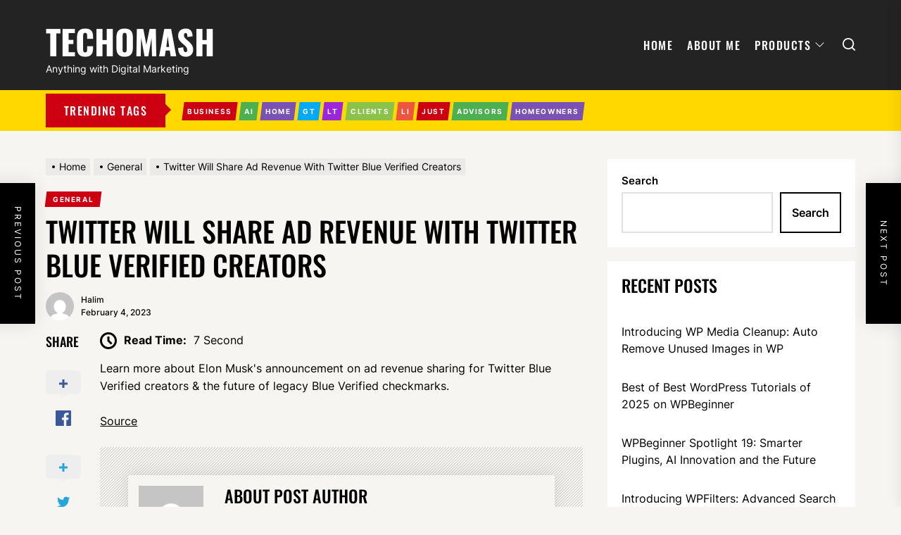

--- FILE ---
content_type: text/css
request_url: https://flotiq-form-generator-styles.s3.amazonaws.com/flotiq-form-default.css
body_size: 4703
content:
.flotiq-form{font-family:Roboto,Helvetica Neue,sans-serif;height:100%}.flotiq-form__element{width:100%;margin:20px 0}.flotiq-form__element ::-webkit-input-placeholder{font-family:Roboto,Helvetica Neue,sans-serif;color:#767676}.flotiq-form__element ::-moz-placeholder{font-family:Roboto,Helvetica Neue,sans-serif;color:#767676}.flotiq-form__element :-ms-input-placeholder{font-family:Roboto,Helvetica Neue,sans-serif;color:#767676}.flotiq-form__element :-moz-placeholder{font-family:Roboto,Helvetica Neue,sans-serif;color:#767676}.flotiq-form__element input,.flotiq-form__element textarea{width:100%;box-sizing:border-box;font-size:1rem;font-weight:400;line-height:1.5;padding:.375rem .75rem;border:1px solid #ced4da;border-radius:.25rem;outline:0 0 0 .25rem rgba(13,110,253,.25)}.flotiq-form__element input:focus,.flotiq-form__element input:active,.flotiq-form__element textarea:focus,.flotiq-form__element textarea:active{border-color:#0d6efd40;box-shadow:0 0 0 .25rem #0d6efd40;outline:none}.flotiq-form__element--radio>label{display:block;margin-bottom:.75em}.flotiq-form__element--radio .radio-wrapper{display:flex;width:100%;align-items:center;justify-content:flex-start;margin:1em 0}.flotiq-form__element--radio .radio-wrapper input{width:auto;margin:0 .5em 0 0}.flotiq-form__element--select select{background-color:transparent;height:40px;width:100%;padding:.375rem .75rem;border:1px solid #ced4da;border-radius:.25rem;outline:0 0 0 .25rem rgba(13,110,253,.25)}.flotiq-form__element--single-checkbox .checkbox-wrapper{display:flex;width:100%;align-items:center;justify-content:flex-start;margin:1em 0}.flotiq-form__element--single-checkbox .checkbox-wrapper input{width:auto;margin:0 .5em 0 0}.flotiq-form__element--relations .flotiq-form__multiple-relations ul{list-style:none;padding-left:0}.flotiq-form__element--relations .flotiq-form__multiple-relations ul li{display:flex;width:100%;align-items:center;justify-content:flex-start;margin:1em 0}.flotiq-form__element--relations .flotiq-form__multiple-relations ul li input{width:auto;margin:0 .5em 0 0}.flotiq-form__element--relations .flotiq-form__single-relation .single-relation{display:flex;width:100%;align-items:center;justify-content:flex-start;margin:1em 0}.flotiq-form__element--relations .flotiq-form__single-relation .single-relation input{width:auto;margin:0 .5em 0 0}.flotiq-form__element--datepicker{display:flex;justify-content:space-between}.flotiq-form__element--datepicker .flotiq-form__date,.flotiq-form__element--datepicker .flotiq-form__time{flex-basis:48%}.flotiq-form__element--datepicker .flotiq-form__date label,.flotiq-form__element--datepicker .flotiq-form__time label{display:block;margin-bottom:.4em}.flotiq-form__element--file-upload .file-upload__header{margin:0}.flotiq-form__element--file-upload .file-upload__files-list{display:flex;flex-direction:row;flex-wrap:wrap;margin-bottom:1em}.flotiq-form__element--file-upload .file-upload__files-list .files-list-item{width:100%;display:flex;align-items:center;justify-content:flex-start}.flotiq-form__element--file-upload .file-upload__files-list .files-list-item__name{margin:.65em 0}.flotiq-form__button{display:inline-flex;align-items:center;justify-content:center;font-weight:600;line-height:1;color:#fff;text-align:center;text-decoration:none;text-transform:uppercase;vertical-align:middle;cursor:pointer;-webkit-user-select:none;user-select:none;background-color:#26a69a;border:2px solid #26a69a;padding:.8rem 1rem;font-size:1rem;transition:background-color .15s ease-in-out,border-color .15s ease-in-out}.flotiq-form__button:hover{background-color:#1d7c72;border-color:#1d7c72}.flotiq-form__button:disabled{opacity:.5;cursor:not-allowed}.flotiq-form__button--bordered{color:#26a69a;background-color:transparent}.flotiq-form__button--bordered:hover{background-color:transparent;color:#1d7c72}.flotiq-form__button--remove{border-radius:50%;padding:.3rem .4rem;font-size:.75em;border-width:1px;margin-right:.5em}.flotiq-form .validation-alert{color:#dc3545;font-size:.875em;line-height:1.3;margin-top:.25rem}flotiq-form:not([ng-version]){font-size:10px;margin:50px auto;text-indent:-9999em;width:110px;height:110px;border-radius:50%;background:#0dc5c1;background:linear-gradient(to right,#26a69a 10%,#26a69a00 42%);position:relative;animation:load3 1.4s infinite linear;transform:translateZ(0);display:block}flotiq-form:not([ng-version]):before{width:50%;height:50%;background:#26a69a;border-radius:100% 0 0;position:absolute;top:0;left:0;content:""}flotiq-form:not([ng-version]):after{background:#fff;width:75%;height:75%;border-radius:50%;content:"";margin:auto;position:absolute;inset:0}@keyframes load3{0%{transform:rotate(0)}to{transform:rotate(360deg)}}
